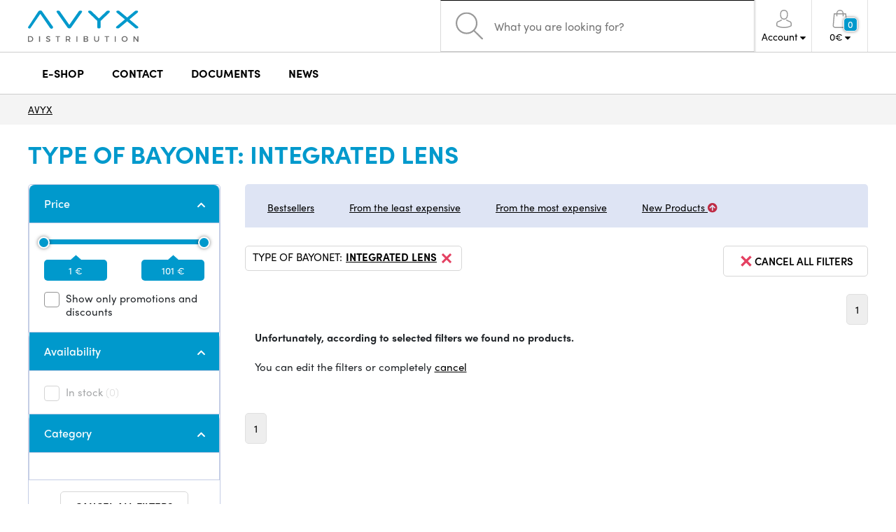

--- FILE ---
content_type: text/html; charset=UTF-8
request_url: https://www.avyx.tv/cameras-action-gopro__dji__type-of-bayonet_integrated-lens
body_size: 5004
content:
<!doctype html>
<html lang="cs">
<head>
	<meta charset="utf-8">
	<meta name="viewport" content="width=device-width, initial-scale=1, shrink-to-fit=no">
	<title> / AVYX.TV</title>
	<style> img, svg { max-width: 0px; height: auto; } </style>
    <script async src="https://use.typekit.net/xhw5loq.js" onload="try {Typekit.load({async: false});} catch (e) {}"></script>
	<link href="/styles/20260127-121856/b2b.css" rel="stylesheet" lazyload>
	<script>(function(a){_q=function(){return a;};$=function(f){typeof f==="function" && a.push(arguments);return $;};jQuery=$.ready=$;}([]));</script>
	<script>var mobileApp=0, mobilePromo=0, downloadPromo=0, eshopRoundIt=2, eshopLang='EN', eshopType = 'B2B';</script>

	<meta name="description" content="">

	<link rel="shortcut icon" href="/avyx.png">
	<meta name="robots" content="noindex, nofollow">
</head>
<body class="preload">
<div class="web-wrap" id="top">
		<div class="header-placeholder"><div class="header-main">
			<header>
				<div class="header-main__top"><div class="container">
					<a href="/" class="logo"><img src="/styles/img/logo8.svg"/></a>
					<ul class="tools">
						<li class="tools-search">
							<a href="" class="search-open"><span>
								<svg xmlns="http://www.w3.org/2000/svg" viewBox="0 0 450 449.09"><path d="M446.36,427.62,315,297.29A178.84,178.84,0,0,0,359.1,179.55C359.1,80.48,278.52,0,179.55,0S0,80.58,0,179.55,80.58,359.1,179.55,359.1A178.84,178.84,0,0,0,297.29,315L428.62,445.36a12.67,12.67,0,0,0,8.87,3.73,12.31,12.31,0,0,0,8.87-3.73A12.63,12.63,0,0,0,446.36,427.62ZM25.12,179.55C25.12,94.4,94.4,25.21,179.45,25.21S333.79,94.49,333.79,179.55,264.61,334,179.45,334,25.12,264.7,25.12,179.55Z" style="fill:#969696"/></svg>
							</span><strong>Search</strong></a>
							<form class="search" method="get" action="/search" id="sform" autocomplete="off">
								<input type="text" id="squery" name="q" value="" placeholder="What you are looking for?" />
								<span><svg xmlns="http://www.w3.org/2000/svg" viewBox="0 0 450 449.09"><path d="M446.36,427.62,315,297.29A178.84,178.84,0,0,0,359.1,179.55C359.1,80.48,278.52,0,179.55,0S0,80.58,0,179.55,80.58,359.1,179.55,359.1A178.84,178.84,0,0,0,297.29,315L428.62,445.36a12.67,12.67,0,0,0,8.87,3.73,12.31,12.31,0,0,0,8.87-3.73A12.63,12.63,0,0,0,446.36,427.62ZM25.12,179.55C25.12,94.4,94.4,25.21,179.45,25.21S333.79,94.49,333.79,179.55,264.61,334,179.45,334,25.12,264.7,25.12,179.55Z" style="fill:#969696"/></svg></span>
								<a href="" class="search-close" autocomplete="off"><i class="fas fa-times"></i></a>
							</form>
						</li>
												<li>
							<a href="/">
								<span><svg xmlns="http://www.w3.org/2000/svg" viewBox="0 0 410.76 482.9"><g id="Vrstva_2" data-name="Vrstva 2"><g id="Capa_1" data-name="Capa 1"><path d="M203.63,260.2h3.2c29.3-.5,53-10.8,70.5-30.5,38.5-43.4,32.1-117.8,31.4-124.9-2.5-53.3-27.7-78.8-48.5-90.7C244.73,5.2,226.63.4,206.43,0h-1.7c-11.1,0-32.9,1.8-53.8,13.7s-46.6,37.4-49.1,91.1c-.7,7.1-7.1,81.5,31.4,124.9C150.63,249.4,174.33,259.7,203.63,260.2Zm-75.1-152.9c0-.3.1-.6.1-.8,3.3-71.7,54.2-79.4,76-79.4h1.2c27,.6,72.9,11.6,76,79.4a2,2,0,0,0,.1.8c.1.7,7.1,68.7-24.7,104.5-12.6,14.2-29.4,21.2-51.5,21.4h-1c-22-.2-38.9-7.2-51.4-21.4C121.63,176.2,128.43,107.9,128.53,107.3Z" style="fill:#969696"/><path d="M410.73,383.6v-.3c0-.8-.1-1.6-.1-2.5-.6-19.8-1.9-66.1-45.3-80.9l-1-.3c-45.1-11.5-82.6-37.5-83-37.8a13.5,13.5,0,1,0-15.5,22.1c1.7,1.2,41.5,28.9,91.3,41.7,23.3,8.3,25.9,33.2,26.6,56a20.08,20.08,0,0,0,.1,2.5c.1,9-.5,22.9-2.1,30.9-16.2,9.2-79.7,41-176.3,41-96.2,0-160.1-31.9-176.4-41.1-1.6-8-2.3-21.9-2.1-30.9,0-.8.1-1.6.1-2.5.7-22.8,3.3-47.7,26.6-56,49.8-12.8,89.6-40.6,91.3-41.7a13.5,13.5,0,0,0-15.5-22.1c-.4.3-37.7,26.3-83,37.8-.4.1-.7.2-1,.3C2,314.7.73,361,.13,380.7a20.08,20.08,0,0,1-.1,2.5v.3c-.1,5.2-.2,31.9,5.1,45.3a12.83,12.83,0,0,0,5.2,6.3c3,2,74.9,47.8,195.2,47.8s192.2-45.9,195.2-47.8a13.38,13.38,0,0,0,5.2-6.3C410.93,415.5,410.83,388.8,410.73,383.6Z" style="fill:#969696"/></g></g></svg></span>
								<strong class="has-dropdown">Account<img src="/styles/img/dropdown-black.svg"></strong>
							</a>
							<div class="user-dropdown dropdown">
								<ul>
									<li><a href="/eshop/orders">Orders</a></li>
									<li><a href="/eshop/invoices">Invoices</a></li>
									<li><a href="/eshop/claims">RMA's</a></li>
									<li><a href="/eshop/ucet">Account settings</a></li>
									<li><a href="/eshop/changepassword">Change password</a></li>
								</ul>
								<div class="dropdown-footer">
									<a href="/eshop/logout" class="btn btn-outline-light">Log out</a>
								</div>
							</div>
						</li>
						<li id="carthover">
							<a href="/eshop/basket">
								<span>
								<svg xmlns="http://www.w3.org/2000/svg" viewBox="0 0 391.4 489"><g id="Vrstva_2" data-name="Vrstva 2"><g id="Capa_1" data-name="Capa 1"><path d="M391.3,422.7l-28-315.3a13.48,13.48,0,0,0-13.4-12.3H292.3a96.61,96.61,0,0,0-193.2,0H41.5a13.41,13.41,0,0,0-13.4,12.3L.1,422.7c0,.4-.1.8-.1,1.2C0,459.8,32.9,489,73.4,489H318c40.5,0,73.4-29.2,73.4-65.1A4.87,4.87,0,0,0,391.3,422.7ZM195.7,27a69.67,69.67,0,0,1,69.6,68.1H126.1A69.67,69.67,0,0,1,195.7,27ZM318,462H73.4c-25.4,0-46-16.8-46.4-37.5L53.8,122.2H99v41a13.5,13.5,0,0,0,27,0v-41H265.3v41a13.5,13.5,0,0,0,27,0v-41h45.2l26.9,302.3C364,445.2,343.3,462,318,462Z" style="fill:#969696"/></g></g></svg>
								<span id="setnumproducts">0</span></span>
								<strong class="has-dropdown"><span id="settotalprice">0</span> €<img src="/styles/img/dropdown-black.svg"></strong>
							</a>
							<div class="cart-dropdown dropdown" id="b-cart-content">
									<div class="delivery-info">
		Nothing in the basket.	</div>
								</div>
						</li>
												<li class="open-mobile">
							<button class="hamburger hamburger--collapse hamburger--accessible js-hamburger" type="button">
							  	<span class="hamburger-box"><span class="hamburger-inner"></span></span>
								<span class="hamburger-label">Menu</span>
							</button>
						</li>
					</ul>
				</div></div>
								<div class="header-main__nav"><div class="container">
				<nav>
					<ul>
						<li><a href="/">E-SHOP</a></li>
						<li><a href="/avyx-contact">CONTACT</a></li>
						<li><a href="/files">DOCUMENTS</a></li>
						<li><a href="/b2b-news">NEWS</a></li>
					</ul>
				</nav>
				</div></div>
							</header>
		</div></div>
		<div class="content-wrap">
<div class="breadcrumb-wrap">
	<div class="container">
		<ol class="breadcrumb">
			<li class="breadcrumb-item"><a href="/">AVYX</a></li>
					<script type="application/ld+json"> {
      		"@context": "https://schema.org",
      		"@type": "BreadcrumbList",
      		"itemListElement": [
				
		]} </script>
				</ol>
	</div>
</div>
<div class="container category-main">
<script>var isB2B=0,websiteURL='https://www.avyx.tv',forceNoAjax=false,defaultHash='',doResetFilter=false,eshopBaseURL='',eshopBaseHASH='',inFilterReset=false,proceedWithReset=true,firstTimeFilter=true;</script>
<div class="container category-main">
			<h1 id="h1a"> Type of bayonet: integrated lens</h1>
				<div class="seotexttop">
									<div id="seotexttop"></div>
		</div>
	
						
		<div class="category-wrap" id="eshopstart">
		<div class="category-filter">
			<a href="" class="filter-mobile js-filter-toggle">Product filtering</a>
			<div class="filter">
				<div class="filter__mobile">
					<a href="" class="btn btn-primary  js-filter-toggle">&times</a>
				</div>
				<div class="filter-group">
					<form action="?" id="ext-filter">
						<input type="hidden" name="sort" id="sort" value="title">
													<div class="filter-box is-open">
								<h3><a href="">Price</a></h3>
								<div class="in">
											<div class="slider-range-wrap">
			<div class="slider-range" id="slider0" data-id="slider0" data-cmin="1" data-cmax="101" data-vmin="1" data-vmax="101" data-step="1" data-range="true" data-suffix=" €" data-decimals="0"></div>
			<input type="hidden" name="vmin_0" value="1">
			<input type="hidden" name="vmax_0" value="101">
			<input type="hidden" class="cmin" name="cmin_0" value="1">
			<input type="hidden" class="cmax" name="cmax_0" value="101">
			<div class="from-to">
				<div class="slider-from"></div>
				<div class="slider-to"></div>
			</div>
		</div>

				<div class="checkbox-list mt-3">
			<label class="input-checkbox">
				<input type="checkbox" name="discounts"  value="1" class="inp-item__inp">
				<span class="inp-item">
					Show only promotions and discounts				</span>
			</label>
		</div>
										</div>
							</div>
										<div class="filter-box is-open">
				<h3><a href="#" class="f-filter__name">Availability</a></h3>
				<div class="in">
				<div class="checkbox-list">

					<label class="input-checkbox">
						<input type="checkbox" name="availability" value="1"  class="inp-item__inp">
						<span class="inp-item">
							In stock <span class="c"></span>
						</span>
					</label>
							</div>
				</div>
			</div>
			<div class="filter-box is-open"><h3><a href="#" class="f-filter__name">Category</a></h3><div class="in"><div class="checkbox-list" id="fkategorie" data-id="fkategorie"></div></div></div>
<script> eshopBaseURL="/brand__dji__type-of-bayonet_integrated-lens"; eshopBaseHASH="?brand=none&amp;sort=title"; defaultHash="brand=none";  </script>						<div class="filter-box is-open force-open">
							<p class="text-center mt-3"><button type="reset" class="btn btn-outline-light item-icon cancel-all-filters">Cancel all filters</button></p>
							<p class="text-center mt-1 d-block d-md-none"><button class="btn btn-success" id="toggleFilterLink">Show results</button></p>
						</div>
					</form>
				</div>
							</div>
		</div>
	
	
	
	<div class="category-main">
				<div class="sort-wrap">
			<ul>
									<li ><a href="#" data-value="0"><span>Bestsellers</span></a></li>
					<li ><a href="#" data-value="1"><span>From the least expensive</span></a></li>
					<li ><a href="#" data-value="2"><span>From the most expensive</span></a></li>
										<li ><a href="#" data-value="4"><span>New Products  <i style="color:#bf2b44" class="fas fa-arrow-circle-up"></i></span></a></li>
										<li ><a href="/?sort=5" class="search" data-value="5"><span></span></a></li>
							</ul>
		</div>
		<div id="cancelfilters">		<div class="inside">
			<a href="#" class="btn btn-outline-light cancel-all-filters">
				<svg id="Layer_1" style="width:24px; height:24px" viewBox="0 0 612 792" xml:space="preserve" xmlns="http://www.w3.org/2000/svg" xmlns:xlink="http://www.w3.org/1999/xlink"><style type="text/css">.st0{fill:#E44061;}</style><g><polygon class="st0" points="382.2,396.4 560.8,217.8 484,141 305.4,319.6 126.8,141 50,217.8 228.6,396.4 50,575 126.8,651.8    305.4,473.2 484,651.8 560.8,575 382.2,396.4  "/></g></svg>
				cancel all filters			</a>
			<div class="btn btn-outline-light filteritem"><span>Type of bayonet: <a href="#" class="cancel-filter" data-selector="input[name^=param_7][value=39]">integrated lens <svg id="Layer_1" viewBox="0 0 612 792" xml:space="preserve" xmlns="http://www.w3.org/2000/svg" xmlns:xlink="http://www.w3.org/1999/xlink"><style type="text/css">.st0{fill:#E44061;}</style><g><polygon class="st0" points="382.2,396.4 560.8,217.8 484,141 305.4,319.6 126.8,141 50,217.8 228.6,396.4 50,575 126.8,651.8    305.4,473.2 484,651.8 560.8,575 382.2,396.4  "/></g></svg></a></span></div>		</div>
		</div>
		
		<div class="pagination-wrap" id="pagingTop">
			<span id="paginginfo"></span><ul class="pagination-custom"><li><a class="active" href="/brand__dji__type-of-bayonet_integrated-lens?brand=none&sort=title&amp;page=1" data-ajax="page=1"><span>1</span></a></li></ul>		</div>
		<div class="product-list" id="eshopresult">
					<div class="clearfix ml-3">
			<p><strong>Unfortunately, according to selected filters we found no products.</strong></p>
			<p class="mb-5">You can edit the filters or completely <a href="#" class="cancel-all-filters">cancel</a></p>
		</div>
				</div>

		<div class="pagination-wrap bottom" id="pagingBottom">
			<ul class="pagination-custom"><li><a class="active" href="/brand__dji__type-of-bayonet_integrated-lens?brand=none&sort=title&amp;page=1" data-ajax="page=1"><span>1</span></a></li></ul>		</div>
	</div>

	</div>

	<div id="seotextbottom"></div>
</div>

<script>
	$(function(){
		loadEshopCategory();
		openClosedFilters();
	});
</script>
</div>
</div> <!-- .content-wrap -->


<footer>
		<div class="copy">
				<div class="container">
				<span>
					<strong>© AVYX Distribution 2026 | <a title="E-shop developed by" href="https://mywebdesign.dev/" target="_blank">IT</a></strong>
				</span>
					<a href="#top" class="go-top"><span>Top</span><i class="fas fa-chevron-up"></i></a>
				</div>
			</div>
</footer>


</div> <!-- .web-wrap -->
<div class="nav-overlay"></div>

<script async src="/styles/20260127-121856/js.js"></script>

</body>
</html>